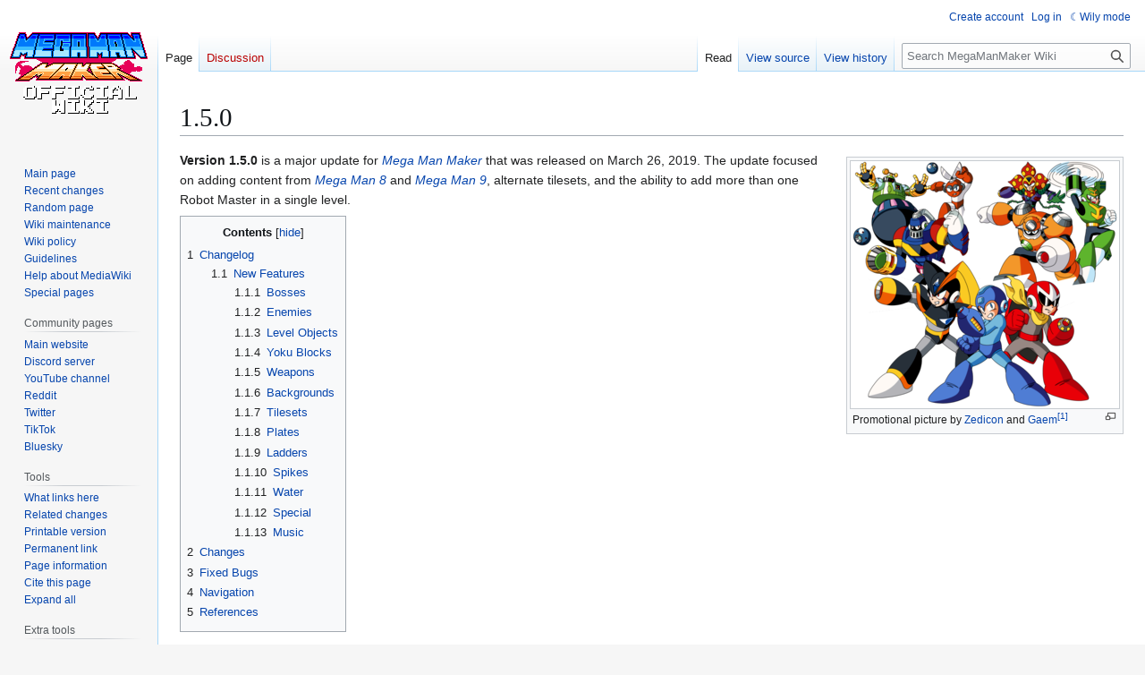

--- FILE ---
content_type: text/html; charset=UTF-8
request_url: https://wiki.megamanmaker.com/index.php/1.5.0
body_size: 17710
content:
<!DOCTYPE html>
<html class="client-nojs skin-theme-clientpref-day" lang="en" dir="ltr">
<head>
<meta charset="UTF-8">
<title>1.5.0 - MegaManMaker Wiki</title>
<script>(function(){var className="client-js skin-theme-clientpref-day";var cookie=document.cookie.match(/(?:^|; )wiki-mysqlmwclientpreferences=([^;]+)/);if(cookie){cookie[1].split('%2C').forEach(function(pref){className=className.replace(new RegExp('(^| )'+pref.replace(/-clientpref-\w+$|[^\w-]+/g,'')+'-clientpref-\\w+( |$)'),'$1'+pref+'$2');});}document.documentElement.className=className;}());RLCONF={"wgBreakFrames":false,"wgSeparatorTransformTable":["",""],"wgDigitTransformTable":["",""],"wgDefaultDateFormat":"dmy","wgMonthNames":["","January","February","March","April","May","June","July","August","September","October","November","December"],"wgRequestId":"87021d6f61aeac6fffb5515a","wgCanonicalNamespace":"","wgCanonicalSpecialPageName":false,"wgNamespaceNumber":0,"wgPageName":"1.5.0","wgTitle":"1.5.0","wgCurRevisionId":16390,"wgRevisionId":16390,"wgArticleId":639,"wgIsArticle":true,"wgIsRedirect":false,"wgAction":"view","wgUserName":null,"wgUserGroups":["*"],"wgCategories":["Version history","Major update version"],"wgPageViewLanguage":"en","wgPageContentLanguage":"en","wgPageContentModel":"wikitext","wgRelevantPageName":"1.5.0","wgRelevantArticleId":639,"wgIsProbablyEditable":false,"wgRelevantPageIsProbablyEditable":false,"wgRestrictionEdit":[],"wgRestrictionMove":[],"simpleBatchUploadMaxFilesPerBatch":{"*":1000},"wgCiteReferencePreviewsActive":true,"wgMediaViewerOnClick":true,"wgMediaViewerEnabledByDefault":true,"wgVisualEditor":{"pageLanguageCode":"en","pageLanguageDir":"ltr","pageVariantFallbacks":"en"},"wgEditSubmitButtonLabelPublish":false};
RLSTATE={"site.styles":"ready","user.styles":"ready","user":"ready","user.options":"loading","ext.cite.styles":"ready","skins.vector.styles.legacy":"ready","jquery.makeCollapsible.styles":"ready","ext.visualEditor.desktopArticleTarget.noscript":"ready","ext.DarkMode.styles":"ready"};RLPAGEMODULES=["ext.cite.ux-enhancements","mediawiki.page.media","site","mediawiki.page.ready","jquery.makeCollapsible","mediawiki.toc","skins.vector.legacy.js","mmv.bootstrap","ext.visualEditor.desktopArticleTarget.init","ext.visualEditor.targetLoader","ext.moderation.notify","ext.moderation.ve","ext.moderation.ajaxhook","ext.moderation.notify.desktop","ext.DarkMode"];</script>
<script>(RLQ=window.RLQ||[]).push(function(){mw.loader.impl(function(){return["user.options@12s5i",function($,jQuery,require,module){mw.user.tokens.set({"patrolToken":"+\\","watchToken":"+\\","csrfToken":"+\\"});
}];});});</script>
<link rel="stylesheet" href="/load.php?lang=en&amp;modules=ext.DarkMode.styles%7Cext.cite.styles%7Cext.visualEditor.desktopArticleTarget.noscript%7Cjquery.makeCollapsible.styles%7Cskins.vector.styles.legacy&amp;only=styles&amp;skin=vector">
<script async="" src="/load.php?lang=en&amp;modules=startup&amp;only=scripts&amp;raw=1&amp;skin=vector"></script>
<meta name="generator" content="MediaWiki 1.44.2">
<meta name="robots" content="max-image-preview:standard">
<meta name="format-detection" content="telephone=no">
<meta property="og:image" content="https://wiki.megamanmaker.com/images/4/4c/MultibossPromo.png">
<meta property="og:image:width" content="1200">
<meta property="og:image:height" content="1104">
<meta property="og:image" content="https://wiki.megamanmaker.com/images/4/4c/MultibossPromo.png">
<meta property="og:image:width" content="800">
<meta property="og:image:height" content="736">
<meta property="og:image" content="https://wiki.megamanmaker.com/images/thumb/4/4c/MultibossPromo.png/640px-MultibossPromo.png">
<meta property="og:image:width" content="640">
<meta property="og:image:height" content="589">
<meta name="viewport" content="width=1120">
<link rel="search" type="application/opensearchdescription+xml" href="/rest.php/v1/search" title="MegaManMaker Wiki (en)">
<link rel="EditURI" type="application/rsd+xml" href="https://wiki.megamanmaker.com/api.php?action=rsd">
<link rel="alternate" type="application/atom+xml" title="MegaManMaker Wiki Atom feed" href="/index.php?title=Special:RecentChanges&amp;feed=atom">
</head>
<body class="skin-vector-legacy mediawiki ltr sitedir-ltr mw-hide-empty-elt ns-0 ns-subject page-1_5_0 rootpage-1_5_0 skin-vector action-view"><div id="mw-page-base" class="noprint"></div>
<div id="mw-head-base" class="noprint"></div>
<div id="content" class="mw-body" role="main">
	<a id="top"></a>
	<div id="siteNotice"><div id="localNotice" data-nosnippet=""><div class="anonnotice" lang="en" dir="ltr"></div></div></div>
	<div class="mw-indicators">
	</div>
	<h1 id="firstHeading" class="firstHeading mw-first-heading"><span class="mw-page-title-main">1.5.0</span></h1>
	<div id="bodyContent" class="vector-body">
		<div id="siteSub" class="noprint">From MegaManMaker Wiki</div>
		<div id="contentSub"><div id="mw-content-subtitle"></div></div>
		<div id="contentSub2"></div>
		
		<div id="jump-to-nav"></div>
		<a class="mw-jump-link" href="#mw-head">Jump to navigation</a>
		<a class="mw-jump-link" href="#searchInput">Jump to search</a>
		<div id="mw-content-text" class="mw-body-content"><div class="mw-content-ltr mw-parser-output" lang="en" dir="ltr"><figure class="mw-default-size mw-halign-right" typeof="mw:File/Thumb"><a href="/index.php/File:MultibossPromo.png" class="mw-file-description"><img src="/images/thumb/4/4c/MultibossPromo.png/300px-MultibossPromo.png" decoding="async" width="300" height="276" class="mw-file-element" srcset="/images/thumb/4/4c/MultibossPromo.png/450px-MultibossPromo.png 1.5x, /images/thumb/4/4c/MultibossPromo.png/600px-MultibossPromo.png 2x" data-file-width="736" data-file-height="677" /></a><figcaption>Promotional picture by <a href="/index.php/Zedicon" title="Zedicon">Zedicon</a> and <a href="/index.php/Gaem" title="Gaem">Gaem</a><sup id="cite_ref-1" class="reference"><a href="#cite_note-1"><span class="cite-bracket">&#91;</span>1<span class="cite-bracket">&#93;</span></a></sup></figcaption></figure>
<p><b>Version 1.5.0</b> is a major update for <i><a href="/index.php/Mega_Man_Maker" title="Mega Man Maker">Mega Man Maker</a></i> that was released on March 26, 2019. The update focused on adding content from <i><a href="/index.php/Mega_Man_8" title="Mega Man 8">Mega Man 8</a></i> and <i><a href="/index.php/Mega_Man_9" title="Mega Man 9">Mega Man 9</a></i>, alternate tilesets, and the ability to add more than one Robot Master in a single level.
</p>
<div id="toc" class="toc" role="navigation" aria-labelledby="mw-toc-heading"><input type="checkbox" role="button" id="toctogglecheckbox" class="toctogglecheckbox" style="display:none" /><div class="toctitle" lang="en" dir="ltr"><h2 id="mw-toc-heading">Contents</h2><span class="toctogglespan"><label class="toctogglelabel" for="toctogglecheckbox"></label></span></div>
<ul>
<li class="toclevel-1 tocsection-1"><a href="#Changelog"><span class="tocnumber">1</span> <span class="toctext">Changelog</span></a>
<ul>
<li class="toclevel-2 tocsection-2"><a href="#New_Features"><span class="tocnumber">1.1</span> <span class="toctext">New Features</span></a>
<ul>
<li class="toclevel-3 tocsection-3"><a href="#Bosses"><span class="tocnumber">1.1.1</span> <span class="toctext">Bosses</span></a></li>
<li class="toclevel-3 tocsection-4"><a href="#Enemies"><span class="tocnumber">1.1.2</span> <span class="toctext">Enemies</span></a></li>
<li class="toclevel-3 tocsection-5"><a href="#Level_Objects"><span class="tocnumber">1.1.3</span> <span class="toctext">Level Objects</span></a></li>
<li class="toclevel-3 tocsection-6"><a href="#Yoku_Blocks"><span class="tocnumber">1.1.4</span> <span class="toctext">Yoku Blocks</span></a></li>
<li class="toclevel-3 tocsection-7"><a href="#Weapons"><span class="tocnumber">1.1.5</span> <span class="toctext">Weapons</span></a></li>
<li class="toclevel-3 tocsection-8"><a href="#Backgrounds"><span class="tocnumber">1.1.6</span> <span class="toctext">Backgrounds</span></a></li>
<li class="toclevel-3 tocsection-9"><a href="#Tilesets"><span class="tocnumber">1.1.7</span> <span class="toctext">Tilesets</span></a></li>
<li class="toclevel-3 tocsection-10"><a href="#Plates"><span class="tocnumber">1.1.8</span> <span class="toctext">Plates</span></a></li>
<li class="toclevel-3 tocsection-11"><a href="#Ladders"><span class="tocnumber">1.1.9</span> <span class="toctext">Ladders</span></a></li>
<li class="toclevel-3 tocsection-12"><a href="#Spikes"><span class="tocnumber">1.1.10</span> <span class="toctext">Spikes</span></a></li>
<li class="toclevel-3 tocsection-13"><a href="#Water"><span class="tocnumber">1.1.11</span> <span class="toctext">Water</span></a></li>
<li class="toclevel-3 tocsection-14"><a href="#Special"><span class="tocnumber">1.1.12</span> <span class="toctext">Special</span></a></li>
<li class="toclevel-3 tocsection-15"><a href="#Music"><span class="tocnumber">1.1.13</span> <span class="toctext">Music</span></a></li>
</ul>
</li>
</ul>
</li>
<li class="toclevel-1 tocsection-16"><a href="#Changes"><span class="tocnumber">2</span> <span class="toctext">Changes</span></a></li>
<li class="toclevel-1 tocsection-17"><a href="#Fixed_Bugs"><span class="tocnumber">3</span> <span class="toctext">Fixed Bugs</span></a></li>
<li class="toclevel-1 tocsection-18"><a href="#Navigation"><span class="tocnumber">4</span> <span class="toctext">Navigation</span></a></li>
<li class="toclevel-1 tocsection-19"><a href="#References"><span class="tocnumber">5</span> <span class="toctext">References</span></a></li>
</ul>
</div>

<div class="mw-heading mw-heading2"><h2 id="Changelog">Changelog</h2></div>
<div class="mw-heading mw-heading3"><h3 id="New_Features">New Features</h3></div>
<div class="mw-heading mw-heading4"><h4 id="Bosses">Bosses</h4></div>
<ul><li><a href="/index.php/Grenade_Man" title="Grenade Man">Grenade Man</a></li>
<li><a href="/index.php/Astro_Man" title="Astro Man">Astro Man</a></li>
<li><a href="/index.php/Concrete_Man" title="Concrete Man">Concrete Man</a></li>
<li><a href="/index.php/Tornado_Man" title="Tornado Man">Tornado Man</a></li></ul>
<div class="mw-heading mw-heading4"><h4 id="Enemies">Enemies</h4></div>
<ul><li><a href="/index.php/Shell%27n" title="Shell&#39;n">Shell'n</a></li>
<li><a href="/index.php/Bunby_Tank_DX" title="Bunby Tank DX">Bunby Tank DX</a></li>
<li><a href="/index.php/Sniper_Joe" title="Sniper Joe">Joe Classic</a></li>
<li><a href="/index.php/Surumaker" title="Surumaker">Surumaker</a></li>
<li><a href="/index.php?title=Hannya_Attacker&amp;action=edit&amp;redlink=1" class="new" title="Hannya Attacker (page does not exist)">Hannya Attacker</a></li>
<li><a href="/index.php/Crunchran" title="Crunchran">Crunchran</a></li>
<li><a href="/index.php/Fire_Met" class="mw-redirect" title="Fire Met">Fire Met</a></li>
<li>Fire Met <a href="/index.php?title=Spawner&amp;action=edit&amp;redlink=1" class="new" title="Spawner (page does not exist)">Spawner</a></li>
<li><a href="/index.php/Wall_Teck" class="mw-redirect" title="Wall Teck">Wall Teck</a></li>
<li><a href="/index.php?title=Rabbiton&amp;action=edit&amp;redlink=1" class="new" title="Rabbiton (page does not exist)">Rabbiton</a></li>
<li><a href="/index.php/Penpen_EV" title="Penpen EV">Penpen EV</a></li>
<li><a href="/index.php/Telly" title="Telly">Big Telly</a></li>
<li><a href="/index.php/Bombomboy" title="Bombomboy">Bombomboy</a></li>
<li><a href="/index.php/Flower_Presenter" title="Flower Presenter">Flower Presenter</a></li>
<li><a href="/index.php/Fire_Totem" title="Fire Totem">Fire Totem</a></li>
<li><a href="/index.php/Okosutobon" title="Okosutobon">Okosutobon</a></li>
<li><a href="/index.php/Diarn" title="Diarn">Diarn</a></li>
<li><a href="/index.php/Hoohoo" title="Hoohoo">Hoohoo</a></li>
<li>Hoohoo <a href="/index.php?title=Spawner&amp;action=edit&amp;redlink=1" class="new" title="Spawner (page does not exist)">Spawner</a></li>
<li><a href="/index.php/Kakinbatank" title="Kakinbatank">Kakinbatank</a></li>
<li><a href="/index.php/Adamski" title="Adamski">Adamski</a></li>
<li><a href="/index.php/Nombrellan" title="Nombrellan">Nombrellan</a></li>
<li>Nombrellan <a href="/index.php?title=Spawner&amp;action=edit&amp;redlink=1" class="new" title="Spawner (page does not exist)">Spawner</a></li>
<li><a href="/index.php/Sakrets" title="Sakrets">Sakrets</a></li></ul>
<div class="mw-heading mw-heading4"><h4 id="Level_Objects">Level Objects</h4></div>
<ul><li>Reflecting <a href="/index.php/Yoku_Block" title="Yoku Block">Yoku Block</a></li>
<li><a href="/index.php/Thunder_Claw_Pole" title="Thunder Claw Pole">Thunder Claw Pole</a></li>
<li><a href="/index.php?title=TNT&amp;action=edit&amp;redlink=1" class="new" title="TNT (page does not exist)">TNT</a></li>
<li><a href="/index.php/Astro_Gate" title="Astro Gate">Astro Gate</a></li>
<li><a href="/index.php/Astro_Gate" title="Astro Gate">Astro Button</a></li>
<li><a href="/index.php/Astro_Gate" title="Astro Gate">Astro Reset Button</a></li>
<li><a href="/index.php/Magma_Beam_Generator" title="Magma Beam Generator">Magma Beam Generator</a></li>
<li><a href="/index.php?title=Rain&amp;action=edit&amp;redlink=1" class="new" title="Rain (page does not exist)">Rain</a></li>
<li><a href="/index.php/Bokazurah" title="Bokazurah">Bokazurah</a></li>
<li><a href="/index.php/Bokazurah" title="Bokazurah">Bokazurah</a> Block</li>
<li><a href="/index.php/Illusian" title="Illusian">Illusian</a></li>
<li><a href="/index.php/Illusian" title="Illusian">Illusian</a> Block</li></ul>
<div class="mw-heading mw-heading4"><h4 id="Yoku_Blocks">Yoku Blocks</h4></div>
<ul><li>Elec Man Yoku Block</li>
<li><a href="/index.php/Ice_Man" title="Ice Man">Ice Man</a> Yoku Block</li>
<li>Heat Man Yoku Block</li>
<li><a href="/index.php/Magnet_Man" title="Magnet Man">Magnet Man</a> Yoku Block</li>
<li>MM4 Wily 1 Yoku Block</li>
<li>Dark Man 1 Yoku Block</li>
<li>MM6 Wily 2 Yoku Block</li>
<li>Plug Man Yoku Block</li>
<li>Endless Mode Yoku Block</li></ul>
<div class="mw-heading mw-heading4"><h4 id="Weapons">Weapons</h4></div>
<ul><li><a href="/index.php/Mega_Ball" title="Mega Ball">Mega Ball</a></li>
<li><a href="/index.php/Tornado_Hold" title="Tornado Hold">Tornado Hold</a></li>
<li><a href="/index.php/Flash_Bomb" title="Flash Bomb">Flash Bomb</a></li>
<li><a href="/index.php/Thunder_Claw" title="Thunder Claw">Thunder Claw</a></li>
<li><a href="/index.php/Flame_Sword" title="Flame Sword">Flame Sword</a></li>
<li><a href="/index.php/Concrete_Shot" title="Concrete Shot">Concrete Shot</a></li>
<li><a href="/index.php/Jewel_Satellite" title="Jewel Satellite">Jewel Satellite</a></li>
<li><a href="/index.php/Hornet_Chaser" title="Hornet Chaser">Hornet Chaser</a></li>
<li><a href="/index.php/Laser_Trident" title="Laser Trident">Laser Trident</a></li>
<li><a href="/index.php/Magma_Bazooka" title="Magma Bazooka">Magma Bazooka</a></li>
<li><a href="/index.php/Black_Hole_Bomb" title="Black Hole Bomb">Black Hole Bomb</a></li>
<li><a href="/index.php/Tornado_Blow" title="Tornado Blow">Tornado Blow</a></li></ul>
<div class="mw-heading mw-heading4"><h4 id="Backgrounds">Backgrounds</h4></div>
<p><small><i>An † indicates another background previously had this name, but was renamed following the update.</i></small>
</p>
<ul><li>Cut BG</li>
<li>Fire BG 2</li>
<li>Elec BG 2</li>
<li>Elec BG 3</li>
<li>MM1 Wily 3 BG (Alt)</li>
<li>Bubble BG 2</li>
<li>Wood BG 2</li>
<li>Flash BG 2</li>
<li>Metal BG 2</li>
<li>MM2 Wily 1 BG 3</li>
<li>MM2 Wily 3 BG 2</li>
<li>MM2 Wily 5 BG</li>
<li>MM2 Wily 5 BG (Alt)</li>
<li>Needle BG 3</li>
<li>Needle BG 3 (Alt)</li>
<li>Needle BG 4</li>
<li>Top BG 2</li>
<li>Shadow BG 2</li>
<li>Gemini BG 2</li>
<li>Gemini BG 2 (Alt)</li>
<li>MM3 Wily 1 BG (Alt)</li>
<li>MM3 Wily 1 BG 2</li>
<li>Dive BG</li>
<li>Ring BG</li>
<li>Skull BG 2</li>
<li>Skull BG 3</li>
<li>Bright BG 2</li>
<li>Dust BG 2</li>
<li>Drill BG 2</li>
<li>Cossack 1 BG 2</li>
<li>Cossack 1 BG 3</li>
<li>Cossack 1 BG 4</li>
<li>Cossack 4 BG 2</li>
<li>Cossack 4 BG 2 (Alt)</li>
<li>MM4 Wily 1 BG 2</li>
<li>MM4 Wily 3 BG 2</li>
<li>MM4 Wily 3 BG 2 (Alt)</li>
<li>MM4 Wily 4 BG</li>
<li>Stone BG 2</li>
<li>Stone BG 3</li>
<li>Stone BG 4</li>
<li>Stone BG 5</li>
<li>Stone BG 6</li>
<li>Gravity BG 2</li>
<li>Crystal BG 2</li>
<li>Napalm BG 2</li>
<li>Napalm BG 3</li>
<li>Star BG 2</li>
<li>Wave BG 2</li>
<li>Charge BG 3</li>
<li>Charge BG 4</li>
<li>Charge BG 5</li>
<li>Charge BG 6</li>
<li>Charge BG 7</li>
<li>Charge BG 8</li>
<li>Dark Man 1 BG 2</li>
<li>Dark Man 1 BG 3</li>
<li>Dark Man 1 BG 4</li>
<li>Dark Man 2 BG 2</li>
<li>Dark Man 2 BG 3</li>
<li>Dark Man 2 BG 4</li>
<li>Dark Man 3 BG 2</li>
<li>MM5 Wily 2 BG†</li>
<li>MM5 Wily 2 BG 2</li>
<li>MM5 Wily 2 BG 3</li>
<li>Wind BG 3</li>
<li>Flame BG 3</li>
<li>Flame BG 4</li>
<li>Flame BG 5</li>
<li>Tomahawk BG (Alt)</li>
<li>Tomahawk BG 2 (Alt)</li>
<li>Tomahawk BG 3</li>
<li>Tomahawk BG 3 (Alt)</li>
<li>Tomahawk BG 4</li>
<li>Tomahawk BG 4 (Alt)</li>
<li>Tomahawk BG 5</li>
<li>Tomahawk BG 5 (Alt)</li>
<li>Centaur BG 3</li>
<li>Centaur BG 3 (Alt)</li>
<li>Centaur BG 3 (Alt 2)</li>
<li>Centaur BG 4</li>
<li>Centaur BG 4 (Alt)</li>
<li>Knight BG (Alt)</li>
<li>Knight BG 2 (Alt)</li>
<li>Knight BG 3</li>
<li>Knight BG 3 (Alt)</li>
<li>Knight BG 4</li>
<li>Knight BG 4 (Alt)</li>
<li>Knight BG 5</li>
<li>Knight BG 6</li>
<li>Knight BG 6 (Alt)</li>
<li>Knight BG 7</li>
<li>Knight BG 7 (Alt)</li>
<li>Yamato BG (Alt)</li>
<li>Yamato BG 2 (Alt)</li>
<li>Yamato BG 3 (Alt)</li>
<li>Yamato BG 4</li>
<li>Yamato BG 4 (Alt)</li>
<li>Yamato BG 5</li>
<li>Yamato BG 5 (Alt)</li>
<li>Yamato BG 6</li>
<li>Yamato BG 6 (Alt)</li>
<li>Plant BG 3</li>
<li>Plant BG 4</li>
<li>Mr. X 1 BG 2</li>
<li>Mr. X 1 BG 3</li>
<li>Mr. X 1 BG 4</li>
<li>Mr. X 3 BG 2</li>
<li>MM6 Wily 1 BG 3</li>
<li>MM6 Wily 2 BG 2</li>
<li>MM6 Wily 2 BG 3</li>
<li>MM6 Wily 3 BG</li>
<li>MM6 Wily 3 BG 2</li>
<li>MM6 Wily 3 BG 3</li>
<li>MM6 Wily 3 BG 4</li>
<li>MM6 Wily 3 BG 5</li>
<li>MM6 Wily 3 BG 6</li>
<li>MM6 Wily 4 BG 2</li>
<li>Tengu BG</li>
<li>Grenade BG</li>
<li>Frost BG</li>
<li>Frost BG (Alt)</li>
<li>Clown BG</li>
<li>Astro BG</li>
<li>Astro BG (Alt)</li>
<li>Sword BG</li>
<li>Aqua BG</li>
<li>Aqua BG 2</li>
<li>Search BG</li>
<li>Search BG 2</li>
<li>Search BG 3</li>
<li>MM8 Wily 1 BG</li>
<li>MM8 Wily 2 BG</li>
<li>Concrete BG</li>
<li>Concrete BG 2</li>
<li>Concrete BG 3</li>
<li>Concrete BG 3 (Alt)</li>
<li>Jewel BG</li>
<li>Jewel BG 2</li>
<li>Hornet BG</li>
<li>Hornet BG (Alt)</li>
<li>Hornet BG 2</li>
<li>Hornet BG 3</li>
<li>Plug BG</li>
<li>Plug BG 2</li>
<li>Plug BG 3</li>
<li>Plug BG 4</li>
<li>Splash BG</li>
<li>Splash BG 2</li>
<li>Splash BG 2 (Alt)</li>
<li>Splash BG 2 (Alt 2)</li>
<li>Magma BG</li>
<li>Magma BG 2</li>
<li>Magma BG 3</li>
<li>Magma BG 4</li>
<li>Galaxy BG</li>
<li>Galaxy BG 2</li>
<li>Tornado BG</li>
<li>Tornado BG 2</li>
<li>Fake BG</li>
<li>Fake BG 2</li>
<li>MM9 Wily 1 BG</li>
<li>MM9 Wily 1 BG (Alt)</li>
<li>MM9 Wily 1 BG 2</li>
<li>MM9 Wily 1 BG 3</li>
<li>MM9 Wily 1 BG 4</li>
<li>MM9 Wily 2 BG</li>
<li>MM9 Wily 2 BG (Alt)</li>
<li>MM9 Wily 2 BG 2</li>
<li>MM9 Wily 3 BG</li>
<li>MM9 Wily 3 BG (Alt)</li>
<li>MM9 Wily 3 BG (Alt 2)</li>
<li>MM9 Wily 4 BG</li>
<li>MM9 Wily 4 BG 2</li>
<li>MM9 Wily 4 BG 2 (Alt)</li>
<li>MM9 Endless BG</li>
<li>MM9 Endless BG 2</li>
<li>MM9 Endless BG 2 (Alt)</li>
<li>MM9 Endless BG 3</li>
<li>MM9 Endless BG 3 (Alt)</li>
<li>MM9 Endless BG 3 (Alt 2)</li>
<li>MM9 Endless BG 3 (Alt 3)</li>
<li>MM9 Endless BG 4</li>
<li>MM9 Endless BG 5</li>
<li>MM9 Endless BG 5 (Alt)</li>
<li>MM9 Endless BG 5 (Alt 2)</li>
<li>MM9 Endless BG 5 (Alt 3)</li></ul>
<div class="mw-heading mw-heading4"><h4 id="Tilesets">Tilesets</h4></div>
<p><small><i>An † indicates another tileset previously had this name, but was renamed following the update.</i></small>
</p>
<ul><li>MM1 Wily 1 Tile†</li>
<li>Bubble Tile 2</li>
<li>Quick Tile (Alt)</li>
<li>Flash Tile 1</li>
<li>Flash Tile 2</li>
<li>Flash Tile 1 (Animated)</li>
<li>Flash Tile 2 (Animated)</li>
<li>Flash Tile 3 (Animated)</li>
<li>MM2 Wily 1 Tile†</li>
<li>MM2 Wily 1 Tile 2 (Alt)</li>
<li>MM2 Wily 3 Tile (Alt)</li>
<li>MM2 Wily 5 Tile</li>
<li>Snake Tile 2†</li>
<li>Needle Tile 2</li>
<li>Top Tile 2</li>
<li>Shadow Tile</li>
<li>Gemini Tile 2</li>
<li>Gemini Tile 3</li>
<li>Gemini Tile 4</li>
<li>Gemini Tile 2 (Animated)</li>
<li>Gemini Tile 3 (Animated)</li>
<li>Gemini Tile 4 (Animated)</li>
<li>MM3 Wily 1 Tile†</li>
<li>MM3 Wily 1 Tile 2</li>
<li>MM3 Wily 1 Tile 3 (Alt)</li>
<li>MM3 Wily 4 Tile†</li>
<li>Dive Tile (Alt)</li>
<li>Dust Tile 2</li>
<li>Drill Tile 2</li>
<li>Toad Tile†</li>
<li>Pharaoh Tile 2</li>
<li>Cossack 1 Tile†</li>
<li>Cossack 2 Tile</li>
<li>Cossack 4 Tile</li>
<li>MM4 Wily 3 Tile</li>
<li>MM4 Wily 4 Tile</li>
<li>Stone Tile†</li>
<li>Crystal Tile</li>
<li>Napalm Tile 2</li>
<li>Star Tile 2</li>
<li>Star Tile 2 (Alt)</li>
<li>Wave Tile</li>
<li>Charge Tile 2</li>
<li>Dark Man 2 Tile 2</li>
<li>Dark Man 3 Tile 2</li>
<li>MM5 Wily 2 Tile</li>
<li>MM5 Wily 2 Tile (Alt)</li>
<li>MM5 Wily 3 Tile</li>
<li>MM5 Wily 4 Tile</li>
<li>Blizzard Tile 2</li>
<li>Wind Tile 2</li>
<li>Flame Tile</li>
<li>Flame Tile 2</li>
<li>Flame Tile 3</li>
<li>Tomahawk Tile (Alt)</li>
<li>Tomahawk Tile 2</li>
<li>Tomahawk Tile 2 (Alt)</li>
<li>Tomahawk Tile 3</li>
<li>Tomahawk Tile 3 (Alt)</li>
<li>Centaur Tile (Alt)</li>
<li>Centaur Tile 2</li>
<li>Centaur Tile 2 (Alt)</li>
<li>Knight Tile (Alt)</li>
<li>Knight Tile 2</li>
<li>Knight Tile 2 (Alt)</li>
<li>Yamato Tile (Alt)</li>
<li>Yamato Tile 2</li>
<li>Yamato Tile 2 (Alt)</li>
<li>Yamato Tile 3</li>
<li>Yamato Tile 3 (Alt)</li>
<li>Yamato Tile 4</li>
<li>Yamato Tile 4 (Alt)</li>
<li>Yamato Tile 5</li>
<li>Yamato Tile 5 (Alt)</li>
<li>Plant Tile</li>
<li>Mr. X 1 Tile</li>
<li>Mr. X 1 Tile 2</li>
<li>Mr. X 2 Tile 2</li>
<li>Mr. X 3 Tile</li>
<li>Mr. X 4 Tile</li>
<li>MM6 Wily 1 Tile (Alt)</li>
<li>MM6 Wily 4 Tile</li>
<li>Spring Tile 2</li>
<li>Tengu Tile</li>
<li>Frost Tile</li>
<li>Frost Tile (Alt)</li>
<li>Grenade Tile</li>
<li>Clown Tile</li>
<li>Astro Tile</li>
<li>Astro Tile 2</li>
<li>Astro Tile 2 (Alt)</li>
<li>Sword Tile</li>
<li>Aqua Tile</li>
<li>Search Tile</li>
<li>MM8 Wily 1 Tile</li>
<li>MM8 Wily 2 Tile</li>
<li>MM8 Wily 2 Tile (Alt)</li>
<li>Concrete Tile</li>
<li>Concrete Tile 2</li>
<li>Jewel Tile</li>
<li>Hornet Tile</li>
<li>Plug Tile</li>
<li>Magma Tile</li>
<li>Magma Tile 2</li>
<li>Splash Tile</li>
<li>Galaxy Tile</li>
<li>Tornado Tile</li>
<li>Tornado Tile 2</li>
<li>MM9 Wily 1 Tile</li>
<li>MM9 Wily 1 Tile 2</li>
<li>MM9 Wily 1 Tile 2 (Alt)</li>
<li>MM9 Wily 2 Tile</li>
<li>MM9 Wily 2 Tile (Alt)</li>
<li>MM9 Wily 3 Tile</li>
<li>MM9 Wily 4 Tile</li>
<li>MM9 Wily 4 Tile (Alt)</li>
<li>Fake Tile</li>
<li>MM9 Endless Tile 1</li>
<li>MM9 Endless Tile 2</li>
<li>MM9 Endless Tile 2 (Alt)</li>
<li>MM9 Endless Tile 2 (Alt 2)</li>
<li>MM9 Endless Tile 3</li>
<li>MM9 Endless Tile 3 (Alt)</li>
<li>MM9 Endless Tile 4</li>
<li>MM9 Endless Tile 4 (Alt)</li>
<li>MM9 Endless Tile 5</li>
<li>MM9 Endless Tile 6</li>
<li>MM9 Endless Tile 7</li>
<li>MM9 Endless Tile 8</li>
<li>MM9 Endless Tile 8 (Alt)</li>
<li>MM9 Endless Tile 9</li>
<li>MM9 Endless Tile 9 (Alt)</li>
<li>MM9 Endless Tile 10</li></ul>
<div class="mw-heading mw-heading4"><h4 id="Plates">Plates</h4></div>
<ul><li><a href="/index.php/Dr._Light" title="Dr. Light">Dr. Light</a> Plate</li>
<li>Dr. Right Plate</li></ul>
<div class="mw-heading mw-heading4"><h4 id="Ladders">Ladders</h4></div>
<p><small><i>An † indicates another ladder previously had this name, but was renamed following the update.</i></small>
</p>
<ul><li><a href="/index.php?title=Heat_Ladder&amp;action=edit&amp;redlink=1" class="new" title="Heat Ladder (page does not exist)">Heat Ladder</a></li>
<li>Snake Ladder</li>
<li>Needle Ladder 2</li>
<li>Shadow Ladder</li>
<li>Wily Ladder 6†</li>
<li>Wily Ladder 7†</li>
<li>Ring Ladder</li>
<li>Dive Ladder</li>
<li>Dive Ladder (Alt)</li>
<li>Drill Ladder</li>
<li>Cossack Ladder 2†</li>
<li>Cossack Ladder 3</li>
<li>Wily Ladder 10</li>
<li>Gravity Ladder</li>
<li>Wily Ladder 11</li>
<li>Wily Ladder 12</li>
<li>Wind Ladder 2</li>
<li>Tomahawk Ladder (Alt)</li>
<li>Centaur Ladder (Alt)</li>
<li>Centaur Ladder (Alt 2)</li>
<li>Knight Ladder (Alt)</li>
<li>Yamato Ladder</li>
<li>Mr. X Ladder 2†</li>
<li>Wily Ladder 14</li>
<li>Spring Ladder</li>
<li>Freeze Ladder</li>
<li>Slash Ladder</li>
<li>Junk Ladder</li>
<li>Junk Ladder 2</li>
<li>Shade Ladder</li>
<li>Burst Ladder</li>
<li>Turbo Ladder</li>
<li>Cloud Ladder</li>
<li>Cloud Ladder 2</li>
<li>Wily Ladder 15</li>
<li>Wily Ladder 16</li>
<li>Wily Ladder 17</li>
<li>Astro Ladder</li>
<li>Frost Ladder</li>
<li>Sword Ladder</li>
<li>Sword Ladder (Alt)</li>
<li>Grenade Ladder</li>
<li>Aqua Ladder</li>
<li>Search Ladder</li>
<li>Search Ladder 2</li>
<li>Clown Ladder</li>
<li>Duo Ladder</li>
<li>Wily Ladder 18</li>
<li>Wily Ladder 19</li>
<li>Concrete Ladder</li>
<li>Hornet Ladder</li>
<li>Plug Ladder</li>
<li>Splash Ladder</li>
<li>Galaxy Ladder</li>
<li>Tornado Ladder</li>
<li>Wily Ladder 20</li>
<li>Wily Ladder 21</li>
<li>Wily Ladder 22</li>
<li>Wily Ladder 23</li>
<li>Wily Ladder 24</li>
<li>Fake Ladder</li>
<li>MM9 Endless Ladder</li>
<li>MM9 Endless Ladder 2</li>
<li>MM9 Endless Ladder 3</li></ul>
<div class="mw-heading mw-heading4"><h4 id="Spikes">Spikes</h4></div>
<p><small><i>An † indicates another ladder previously had this name, but was renamed following the update.</i></small>
</p>
<ul><li>Wily Spike 3†</li>
<li>Wily Spike 4†</li>
<li>Wily Spike 5†</li>
<li>Spark Spike (Alt)</li>
<li>Needle Spike</li>
<li>Top Spike†</li>
<li>Shadow Spike</li>
<li>Shadow Spike 2</li>
<li>Gemini Spike</li>
<li>Gemini Spike 3</li>
<li>Gemini Spike 3 (Alt)</li>
<li>Gemini Spike 3 (Alt 2)</li>
<li>Wily Spike 6†</li>
<li>Wily Spike 7†</li>
<li>Dive Spike</li>
<li>Dive Spike (Alt)</li>
<li>Dust Spike</li>
<li>Stone Spike</li>
<li>Napalm Spike†</li>
<li>Dark Spike 3†</li>
<li>Wily Spike 13</li>
<li>Wily Spike 14</li>
<li>Wily Spike 17</li>
<li>Wily Spike 18</li>
<li>Blizzard Spike 2</li>
<li>Wind Spike†</li>
<li>Flame Spike</li>
<li>Tomahawk Spike (Alt)</li>
<li>Centaur Spike 2</li>
<li>Centaur Spike 2 (Alt)</li>
<li>Knight Spike (Alt)</li>
<li>Knight Spike 2</li>
<li>Knight Spike 2 (Alt)</li>
<li>Yamato Spike (Alt)</li>
<li>Yamato Spike 2</li>
<li>Yamato Spike 2 (Alt)</li>
<li>Wily Spike 20</li>
<li>Wily Spike 21</li>
<li>Spring Spike</li>
<li>Slash Spike</li>
<li>Burst Spike</li>
<li>Burst Spike (Alt)</li>
<li>Burst Spike 2</li>
<li>Burst Spike 2 (Alt)</li>
<li>Turbo Spike</li>
<li>Wily Spike 23</li>
<li>Wily Spike 24</li>
<li>Wily Spike 26</li>
<li>Wily Spike 27</li>
<li>Frost Spike</li>
<li>Sword Spike</li>
<li>Search Spike</li>
<li>Clown Spike</li>
<li>Aqua Spike</li>
<li>Aqua Spike 2</li>
<li>Grenade Spike</li>
<li>Duo Spike</li>
<li>Wily Spike 28</li>
<li>Concrete Spike</li>
<li>Jewel Spike</li>
<li>Hornet Spike</li>
<li>Plug Spike</li>
<li>Plug Spike 2</li>
<li>Splash Spike</li>
<li>Splash Spike (Alt)</li>
<li>Splash Spike (Alt 2)</li>
<li>Splash Spike 2</li>
<li>Galaxy Spike</li>
<li>Tornado Spike</li>
<li>Wily Spike 29</li>
<li>Wily Spike 30</li>
<li>Wily Spike 31</li>
<li>Wily Spike 32</li>
<li>Wily Spike 33</li>
<li>Fake Spike</li>
<li>MM9 Endless Spike</li>
<li>MM9 Endless Spike 2</li>
<li>MM9 Endless Spike 3</li></ul>
<div class="mw-heading mw-heading4"><h4 id="Water">Water</h4></div>
<ul><li>Ice Water</li>
<li>Bubble Water</li>
<li>Wily Water 1 (MM2 Wily 3)</li>
<li>Gemini Water</li>
<li>Wily Water 2 (MM3 Wily 1)</li>
<li>Dive Water</li>
<li>Toad Water</li>
<li>Wily Water 3 (MM4 Wily 1)</li>
<li>Wave Water</li>
<li>Wily Water 4 (MM5 Wily 2)</li>
<li>Blizzard Water</li>
<li>Centaur Water</li>
<li>Yamato Water (Alt)</li>
<li>Plant Water</li>
<li>Wily Water 5 (MM6 Wily 3)</li>
<li>Splash Water</li>
<li>Wily Water 6 (MM9 Wily 2)</li>
<li>Endless Water</li></ul>
<div class="mw-heading mw-heading4"><h4 id="Special">Special</h4></div>
<ul><li>Drop Shadow</li>
<li>Pit Shadow</li></ul>
<div class="mw-heading mw-heading4"><h4 id="Music">Music</h4></div>
<ul><li>MM8 Intro Stage</li>
<li>MM8 Intro Stage (Water)</li>
<li>Tengu Man (SS)</li>
<li>Tengu Man (PSX)</li>
<li>Frost Man</li>
<li>Grenade Man</li>
<li>Clown Man</li>
<li>Astro Man</li>
<li>Sword Man</li>
<li>Aqua Man</li>
<li>Search Man</li>
<li>MM8 Wily Stage 1</li>
<li>MM8 Wily Stage 2</li>
<li>MM8 Wily Stage 3</li>
<li>MM8 Wily Stage 4</li>
<li>MM8 Robot Master</li>
<li>MM8 Robot Master Intro</li>
<li>MM8 Midboss</li>
<li>MM8 Wily Boss (Machine)</li>
<li>MM8 Wily Boss (Capsule)</li>
<li>Concrete Man</li>
<li>Jewel Man</li>
<li>Hornet Man</li>
<li>Plug Man</li>
<li>Splash Woman</li>
<li>Magma Man</li>
<li>Galaxy Man</li>
<li>Tornado Man</li>
<li>MM9 Wily Stage 1</li>
<li>MM9 Wily Stage 2</li>
<li>MM9 Wily Stage 3</li>
<li>MM9 Wily Stage 4</li>
<li>Fake Man</li>
<li>MM9 Endless Attack</li>
<li>MM9 Robot Master</li>
<li>MM9 Wily Boss</li></ul>
<div class="mw-heading mw-heading2"><h2 id="Changes">Changes</h2></div>
<ul><li>The previously <a href="/index.php/Unused_content" title="Unused content">unused enemies</a>, <a href="/index.php/Caricarry" title="Caricarry">Caricarry</a> and <a href="/index.php/Petit_Devil" title="Petit Devil">Petit Devil</a>, originally added in Version <a href="/index.php/1.0.0" title="1.0.0">1.0.0</a>, have been officially implemented.</li>
<li>You can now place multiple <a href="/index.php/Bosses" title="Bosses">bosses</a> in your level!</li>
<li>Bosses can now perform different actions when defeated. These options are:
<ul><li>End the stage, like in version <a href="/index.php/1.4.0" title="1.4.0">1.4.0</a> and prior.</li>
<li>Drop an item: large <a href="/index.php/Health" class="mw-redirect" title="Health">health</a>, large <a href="/index.php/Weapon_energy" class="mw-redirect" title="Weapon energy">weapon energy</a>, <a href="/index.php/Life" title="Life">1-up</a>, <a href="/index.php/Yashichi" title="Yashichi">Yashichi</a>, <a href="/index.php/Tank#E-Tank" title="Tank">E-Tank</a>, <a href="/index.php/Tank#M-Tank" title="Tank">M-Tank</a> or <a href="/index.php?title=Key&amp;action=edit&amp;redlink=1" class="new" title="Key (page does not exist)">key</a>.</li>
<li><a href="/index.php/Weapon_Capsule" class="mw-redirect" title="Weapon Capsule">Add</a> or <a href="/index.php/Weapon_Remover" class="mw-redirect" title="Weapon Remover">remove</a> a weapon to/from the player's arsenal.</li>
<li><a href="/index.php/Character_Capsule" class="mw-redirect" title="Character Capsule">Change the playable character</a>.</li></ul></li>
<li>Added a <a href="/index.php?title=Boss_Suppressor&amp;action=edit&amp;redlink=1" class="new" title="Boss Suppressor (page does not exist)">Boss Suppressor</a> object. Placing this in a section requires all bosses in this section to be defeated in order to clear the stage.</li>
<li><a href="/index.php/Water" title="Water">Water</a> has been moved and given its own tab in the Tiles category, and many new water tiles from <i><a href="/index.php/Mega_Man_1" title="Mega Man 1">Mega Man 1</a></i> to <i><a href="/index.php/Mega_Man_9" title="Mega Man 9">9</a></i> have been added.</li>
<li><a href="/index.php?title=Rotating_Platform&amp;action=edit&amp;redlink=1" class="new" title="Rotating Platform (page does not exist)">Rotating Platform</a> has been given two additional color skins, green and yellow.</li>
<li>Regular <a href="/index.php/Yoku_Block" title="Yoku Block">Yoku Blocks</a> now have multiple sprite options. The new sprite options automatically place shadows under them as well.</li>
<li>Added new <a href="/index.php/Cracked_Block" title="Cracked Block">Cracked Block</a> variations.</li>
<li><a href="/index.php/Teleporter" title="Teleporter">Teleporters</a> now have 9 different colors to choose from.</li>
<li>Added previously missing colour variants for: <a href="/index.php/Blocky" title="Blocky">Blocky</a>, <a href="/index.php?title=Wanaan_Base&amp;action=edit&amp;redlink=1" class="new" title="Wanaan Base (page does not exist)">Wanaan Base</a>, MM4 <a href="/index.php/Shield_Attacker" title="Shield Attacker">Shield Attacker</a>, <a href="/index.php/Dust_Block" class="mw-redirect" title="Dust Block">Dust Block</a>, <a href="/index.php/Giree" title="Giree">Giree</a>, Giree <a href="/index.php?title=Spawner&amp;action=edit&amp;redlink=1" class="new" title="Spawner (page does not exist)">Spawner</a>, <a href="/index.php/Tondeall" title="Tondeall">Tondeall</a>, <a href="/index.php?title=B_Bitter&amp;action=edit&amp;redlink=1" class="new" title="B Bitter (page does not exist)">B Bitter</a>, <a href="/index.php/Pukapelly" title="Pukapelly">Pukapelly</a>, <a href="/index.php/Subeil" title="Subeil">Subeil</a>, <a href="/index.php/Lyric" title="Lyric">Lyric</a>, Rotating Platform, <a href="/index.php?title=Teckyun&amp;action=edit&amp;redlink=1" class="new" title="Teckyun (page does not exist)">Teckyun</a>, MM6 <a href="/index.php/Shield_Attacker" title="Shield Attacker">Shield Attacker</a>, <a href="/index.php/Cyber_Gabyoall" class="mw-redirect" title="Cyber Gabyoall">Cyber Gabyoall</a> and <a href="/index.php/Fan" title="Fan">Fan</a>.</li>
<li>Added many new music tracks from <i><a href="/index.php/Mega_Man_8" title="Mega Man 8">Mega Man 8</a></i> and <i>9</i>.</li>
<li>Added profile icons for the robot masters of <i>Mega Man 8</i> and <i>9</i>, alongside helmetless <a href="/index.php/Mega_Man" title="Mega Man">Mega Man</a>, Auto and Duo.</li>
<li>Added an option to turn on a <a href="/index.php?title=Level_timer&amp;action=edit&amp;redlink=1" class="new" title="Level timer (page does not exist)">level timer</a> which will allow you to know how long a level has been going on for.</li>
<li>Added a <a href="/index.php?title=Favorites_Selection_Wheel&amp;action=edit&amp;redlink=1" class="new" title="Favorites Selection Wheel (page does not exist)">Favorites Selection Wheel</a>. Hold the Tab key in the editor to spawn a wheel, then move your mouse to quickly select an asset from your favorites.</li>
<li>You can now use the right mouse button to go back in angle selection and Cracked Block item selection.</li>
<li>Added a new disclaimer screen to warn people about flashing images.</li>
<li><a href="/index.php/Wily_Challenge" title="Wily Challenge">Wily Challenge</a>:
<ul><li><a href="/index.php/Life" title="Life">1-ups</a> now refill your health on top of giving you an extra life. This should no longer make certain levels unbeatable in this mode.</li>
<li>You can now skip levels without losing a life, unless you are airborne or low on health.</li></ul></li>
<li><a href="/index.php?title=Pookers&amp;action=edit&amp;redlink=1" class="new" title="Pookers (page does not exist)">Pookers</a> can now be knocked over by a fully charged <a href="/index.php/Power_Adaptor" title="Power Adaptor">Power Adaptor</a> shot.</li>
<li><a href="/index.php/Sniper_Joe" title="Sniper Joe">Sniper Joe</a> is now only protected on their shield, meaning you can shoot through their shield when close, or hit them in their head or feet.</li>
<li>Moved the Teleporter to the Mega Man 9 section, as that was its game of origin.</li>
<li>Made some modifications to the key sprite.</li>
<li><a href="/index.php/Danger_Wrap" title="Danger Wrap">Danger Wrap</a> now deals twice as much damage if an enemy is trapped inside of it.</li>
<li><a href="/index.php/Water_Wave" title="Water Wave">Water Wave</a> can now dose burning <a href="/index.php/Oil" title="Oil">oil</a> underwater.</li>
<li>Updated the weapon icon for <a href="/index.php/Block_Dropper" title="Block Dropper">Block Dropper</a>.</li>
<li>Slightly updated mugshots for <a href="/index.php/Cut_Man" title="Cut Man">Cut Man</a>, Guts Man and <a href="/index.php/Fire_Man" title="Fire Man">Fire Man</a>.</li>
<li>The credits no longer use colored text, significantly decreasing lag. Additionally, the credits are more compact.</li>
<li>Expanded the shortcuts menu in the editor.</li>
<li>New example levels: <a href="/index.php/Obligatory_Boss_Rush_Level" title="Obligatory Boss Rush Level">Obligatory Boss Rush Level</a> by <a href="/index.php/SnoruntPyro" class="mw-redirect" title="SnoruntPyro">SnoruntPyro</a>, <a href="/index.php?title=Whirlpool_Ocean&amp;action=edit&amp;redlink=1" class="new" title="Whirlpool Ocean (page does not exist)">Whirlpool Ocean</a> by <a href="/index.php/Schmiddi" title="Schmiddi">Schmiddi</a> and <a href="/index.php?title=Double_Trouble&amp;action=edit&amp;redlink=1" class="new" title="Double Trouble (page does not exist)">Double Trouble</a>, <a href="/index.php?title=Desert_Base&amp;action=edit&amp;redlink=1" class="new" title="Desert Base (page does not exist)">Desert Base</a>, <a href="/index.php?title=By_Sword_and_Shield&amp;action=edit&amp;redlink=1" class="new" title="By Sword and Shield (page does not exist)">By Sword and Shield</a> and <a href="/index.php?title=Infiltration&amp;action=edit&amp;redlink=1" class="new" title="Infiltration (page does not exist)">Infiltration</a> by <a href="/index.php/Aze" title="Aze">Aze</a>.</li>
<li>Several assets have been renamed:
<ul><li>MM1 Wily 1 Tile &gt; MM1 Wily 1 Tile 2</li>
<li>MM2 Wily 1 Tile &gt; MM2 Wily 1 Tile 2</li>
<li>MM3 Wily 1 Tile &gt; MM3 Wily 1 Tile 3</li>
<li>MM3 Wily 4 Tile &gt; MM3 Wily 4 Tile 2</li>
<li>Toad Tile &gt; Toad Tile 2</li>
<li>Cossack 1 Tile &gt; Cossack 1 Tile 2</li>
<li>Stone Tile &gt; Stone Tile 2</li>
<li>Slash Tile &gt; Shade Tile 2</li>
<li>Slash Tile 2 &gt; Slash Tile</li>
<li>MM5 Wily 2 BG &gt; MM5 Wily 2 BG (Alt)</li>
<li>Wily Ladder 6 &gt; Wily Ladder 8</li>
<li>Cossack Ladder 2 &gt; Cossack Ladder 4</li>
<li>Wily Ladder 7 &gt; Wily Ladder 9</li>
<li>Mr. X Ladder 2 &gt; Mr. X Ladder 3</li>
<li>Wily Ladder 8 &gt; Wily Ladder 13</li>
<li>Top Spike &gt; Gemini Spike 2</li>
<li>Wily Spike 3 &gt; Wily Spike 8</li>
<li>Wily Spike 4 &gt; Wily Spike 9</li>
<li>Wily Spike 5 &gt; Wily Spike 10</li>
<li>Wily Spike 6 &gt; Wily Spike 11</li>
<li>Wily Spike 7 &gt; Wily Spike 12</li>
<li>Napalm Spike &gt; Napalm Spike (Alt)</li>
<li>Dark Spike 3 &gt; Dark Spike 4</li>
<li>Dark Spike 4 &gt; Dark Spike 5</li>
<li>Wily Spike 8 &gt; Wily Spike 15</li>
<li>Wily Spike 9 &gt; Wily Spike 16</li>
<li>Wind Spike &gt; Wind Spike (Alt)</li>
<li>Wily Spike 10 &gt; Wily Spike 19</li>
<li>Wily Spike 11 &gt; Wily Spike 22</li>
<li>Wily Spike 12 &gt; Wily Spike 25</li>
<li>Water &gt; Yamato Water</li></ul></li></ul>
<div class="mw-heading mw-heading2"><h2 id="Fixed_Bugs">Fixed Bugs</h2></div>
<ul><li>Placing a <a href="/index.php/Dust_Block" class="mw-redirect" title="Dust Block">Dust Block</a> over a <a href="/index.php/Health" class="mw-redirect" title="Health">health</a> or <a href="/index.php?title=Spawner&amp;action=edit&amp;redlink=1" class="new" title="Spawner (page does not exist)">weapon energy spawner</a>, then destroying the Dust Block, prevents any items from spawning.</li>
<li>When completing a victory animation while in <a href="/index.php/Oil" title="Oil">oil</a>, the camera centers in on the player, ignoring screen boundaries.</li>
<li>Deflecting the shot of a <a href="/index.php/Cyorown" title="Cyorown">Cyorown</a> with <a href="/index.php/Proto_Man" title="Proto Man">Proto Man</a> makes it taunt.</li>
<li>Water Wave removes <a href="/index.php/Spring_Man" title="Spring Man">Spring Man</a>'s hands leaving his arm links behind until he shoots again.</li>
<li>Jumping while in the air stream of downwards facing fans left you in the jumping animation.</li>
<li><a href="/index.php/Dive_Missile" title="Dive Missile">Dive Missile</a> can home in on <a href="/index.php?title=Teckyuns&amp;action=edit&amp;redlink=1" class="new" title="Teckyuns (page does not exist)">Teckyuns</a>.</li>
<li><a href="/index.php/Force_Beam" title="Force Beam">Quick Laser</a>'s description shows the wrong damage number.</li>
<li>Placing solid moving platforms above <a href="/index.php/Shade_Man" title="Shade Man">Shade Man</a> as he spawns can softlock the game.</li>
<li>Shade Man can get stuck under <a href="/index.php/Pooker" title="Pooker">Pooker</a> platforms after diving.</li>
<li><a href="/index.php/Fan" title="Fan">Fans</a> can very occasionally clip you through ceilings.</li>
<li><a href="/index.php/Charge_Kick" title="Charge Kick">Charge Kicking</a> in the air right under a ceiling makes you slide infinitely.</li>
<li>Spawning Treble on the edge of a screen, then switching weapons while undergoing a screen transition, allows you to use <a href="/index.php/Treble_Boost" title="Treble Boost">Treble Boost</a> under a different weapon.</li>
<li><a href="/index.php/Water_Wave" title="Water Wave">Water Wave</a> cannot kill <a href="/index.php?title=Rolling_Drill&amp;action=edit&amp;redlink=1" class="new" title="Rolling Drill (page does not exist)">Rolling Drills</a> from behind.</li>
<li><a href="/index.php/Force_Beam" title="Force Beam">Quick Lasers</a> are not active in the section if they are off-screen.</li>
<li>Quick Lasers can fail to spawn when attempted to spawn them from above.</li>
<li>Enemy projectiles with gravity act weirdly when reflected during <a href="/index.php/Time_Slow" title="Time Slow">Time Slow</a>.</li>
<li><a href="/index.php/Magnet_Missile" title="Magnet Missile">Magnet Missile</a> can home in on off-screen <a href="/index.php?title=Watchers&amp;action=edit&amp;redlink=1" class="new" title="Watchers (page does not exist)">Watchers</a> and <a href="/index.php/Big_Fish" title="Big Fish">Big Fish</a>.</li>
<li><a href="/index.php/Kaminari_Kogoro" title="Kaminari Kogoro">Kaminari Kogoro</a> can be targeted by homing projectiles before spawning.</li>
<li>Certain enemies get crushed when jumping into non-moving solid moving platforms.</li>
<li><a href="/index.php/Subeil" title="Subeil">Subeil</a>'s description contains a grammar mistake.</li>
<li><a href="/index.php/Atomic_Fire" title="Atomic Fire">Atomic Fire</a>'s second and third charges have incorrect damage values when set as boss weaknesses.</li>
<li>Collecting a second <a href="/index.php/Weapon_Capsule" class="mw-redirect" title="Weapon Capsule">weapon capsule</a> for <a href="/index.php/Power_Adaptor" title="Power Adaptor">Power Adaptor</a> while you have the first collected will overfill the weapon energy bar.</li>
<li><a href="/index.php/Bubukan" title="Bubukan">Bubukan</a> can pole vault over certain high walls it should not be able to if you are a specific distance away from it.</li>
<li>When the game is paused, <a href="/index.php/Killer_Bullet" title="Killer Bullet">Killer Bullet</a>'s explosion stays longer.</li>
<li>When <a href="/index.php/Metall_Cannon" class="mw-redirect" title="Metall Cannon">Metall Cannon</a> is frozen during its turning animation, the animation keeps playing.</li>
<li>Metall Cannon's projectile keeps moving when it's frozen.</li>
<li><a href="/index.php/Bass" title="Bass">Bass</a> cannot activate horizontal <a href="/index.php?title=Count_Bomb&amp;action=edit&amp;redlink=1" class="new" title="Count Bomb (page does not exist)">Count Bombs</a> during Treble Boost.</li>
<li>Destroying enemy projectiles with an attached Atomic Fire does not consume ammo.</li>
<li>Screen transitioning into a <a href="/index.php/Boss_door" class="mw-redirect" title="Boss door">boss door</a> with a <a href="/index.php/Weapon" class="mw-redirect" title="Weapon">weapon</a> or <a href="/index.php/Character_Capsule" class="mw-redirect" title="Character Capsule">character capsule</a> placed after the door can crash the game.</li>
<li>One-way <a href="/index.php/Teleporter" title="Teleporter">teleporters</a> are now less likely to get you stuck in a wall.</li>
<li>Charged <a href="/index.php/Noise_Crush" title="Noise Crush">Noise Crush</a> rings get destroyed when hitting an enemy projectile, even if the projectile is killed.</li>
<li>If a player projectile ricochets off an enemy shield, it is not destroyed upon a screen transition.</li>
<li><a href="/index.php?title=Push_Blocks&amp;action=edit&amp;redlink=1" class="new" title="Push Blocks (page does not exist)">Push Blocks</a> get sent much higher when punched upwards under the effect of <a href="/index.php/Time_Slow" title="Time Slow">Time Slow</a>.</li>
<li>If Time Slow ends right before <a href="/index.php/Big_Eye" title="Big Eye">Big Eye</a> jumps, it can become frozen.</li>
<li>Icicle Teck's icicle can land on despawned jumpthrough moving platforms.</li>
<li>The disappearing sprite of <a href="/index.php/Perfect_Freeze" title="Perfect Freeze">Perfect Freeze</a> is misaligned.</li>
<li><a href="/index.php/Super_Ball_Machine_Jr." title="Super Ball Machine Jr.">Super Ball Machine Jr.</a>'s balls can move through terrain when colliding with a solid and a moving platform on the same frame.</li>
<li>Spring Man's mini springs get caught on walls if too close to one when bouncing.</li>
<li>Spring Man's mini springs do not despawn after he dies.</li>
<li>Charge Kick and <a href="/index.php/Top_Spin" title="Top Spin">Top Spin</a> cannot destroy enemy projectiles.</li>
<li>If upwards-blowing fans move you through a vertical boss door, the sound effect will keep playing.</li>
<li>After defeating a boss, sometimes the player is moved by a conveyor belt while not standing on one.</li>
<li><a href="/index.php/Plates" title="Plates">Plates</a> and character capsules do not update their graphics properly when loading a level through the editor, until the level is played.</li>
<li><a href="/index.php/Shine" title="Shine">Shine</a> can disappear when touching an energy pickup.</li>
<li><a href="/index.php/Pierobot" title="Pierobot">Pierobot</a>'s gear can clip under specific circumstances.</li>
<li>Proto Man and Bass cannot shoot when their ammo is depleted with <a href="/index.php/Flash_Stopper" title="Flash Stopper">Flash Stopper</a> and <a href="/index.php/Rush_Coil" title="Rush Coil">Proto Coil</a>/Treble Boost, with the latter being an adaptor slot for Mega Man.</li>
<li>If you use a teleporter to enter a boss arena, then use Treble Boost quickly, Bass uses the wrong animation after the boss battle starts.</li>
<li><a href="/index.php/Spark_Man" title="Spark Man">Spark Man</a>'s animation for firing a big spark plays improperly during Time Slow.</li>
<li><a href="/index.php?title=Flame_Pillars&amp;action=edit&amp;redlink=1" class="new" title="Flame Pillars (page does not exist)">Flame Pillars</a> can light oil below them on fire.</li>
<li><a href="/index.php/Pukapucker" title="Pukapucker">Pukapucker</a> sometimes does not turn around when touching a wall on the right.</li>
<li>The ice cube variant of the <a href="/index.php/Cracked_Block" title="Cracked Block">Cracked Block</a> has some incorrectly transparent pixels.</li>
<li>Sliding when a jumpthrough moving platform is about to hit a ceiling can cause you to clip.</li>
<li>When <a href="/index.php?title=Push_Blocks&amp;action=edit&amp;redlink=1" class="new" title="Push Blocks (page does not exist)">Push Blocks</a> are pushed while inside Yoku Blocks, they clip.</li>
<li>Proto Man's visor on a 1-up does not change colors when charging your buster.</li>
<li><a href="/index.php/Robbit" title="Robbit">Robbit</a> can clip when close to a right wall.</li>
<li>When undergoing a screen transition and picking up an energy pickup at the same time, sometimes the transition will mess up.</li>
<li>If Shade Man grabs you while Time Slow is activated, he may not let go of you after.</li>
<li>While holding a <a href="/index.php?title=Ladders&amp;action=edit&amp;redlink=1" class="new" title="Ladders (page does not exist)">ladder</a> during a boss introduction, you can still charge your buster.</li>
<li>If you transition upwards through a boss door at the peak of your <a href="/index.php/Jet_Adaptor" title="Jet Adaptor">Jet Adaptor</a> flight, you can clip.</li>
<li>Sometimes you cannot slide on an <a href="/index.php/Icicle_Teck" class="mw-redirect" title="Icicle Teck">Icicle Teck</a>'s ice shard.</li>
<li>If you pause the game shortly after one of <a href="/index.php/Crystal_Joe" class="mw-redirect" title="Crystal Joe">Crystal Joe</a>'s crystals spawns, the crystal does not play its animation correctly.</li>
<li>The beginning part of Crystal Joe's crystal's spawning animation is unaffected by Time Slow.</li>
<li>If you climb up to a boss room, then hold down during the screen transition, you will move down when the boss spawns, instead of you being unable to move.</li>
<li>Bosses placed on screen transition borders often cannot spawn.</li>
<li>If Pierobot's gear spawns on a conveyor, moves and is killed, it will move as soon as it is respawned.</li>
<li>With very precise movement, <a href="/index.php/Minoan" title="Minoan">Minoan</a> can despawn while its mount is still active.</li>
<li>When restarting <a href="/index.php/Wily_Challenge" title="Wily Challenge">Wily Challenge</a>, you keep your E- and M-Tanks.</li>
<li>If you pause the game right after destroying a Cracked Block, then unpause, the explosion will last longer than usual.</li>
<li><a href="/index.php/Screw_Bomber" title="Screw Bomber">Screw Bomber</a> and <a href="/index.php/Brain_Break" title="Brain Break">Brain Break</a> freeze when Mega Man dies.</li>
<li>It is now significantly less likely to fall through multiple jumpthrough moving platforms next to each other (e.g. <a href="/index.php?title=Foot_Holder&amp;action=edit&amp;redlink=1" class="new" title="Foot Holder (page does not exist)">Foot Holder</a> elevators).</li>
<li>If you touch a stationary Icicle Teck icicle while on a conveyor belt, you sometimes still take damage.</li>
<li>If <a href="/index.php/Item-3" title="Item-3">Item-3</a> is thrown at the top part of a wall, it bounces and does not attach to it.</li>
<li>Item-3 has weird interaction with solid moving platforms.</li>
<li>When Blocky is pushed into a ceiling by a <a href="/index.php/Spring" title="Spring">spring</a>, it can clip.</li>
<li><a href="/index.php/Oil_Slider" title="Oil Slider">Oil Slider</a>'s board can be destroyed by destructible enemy projectiles.</li>
<li>Oil Slider's blob can remain in falling state when shot at the very edge of a platform.</li></ul>
<p><br style="clear: both;" />
</p>
<div class="mw-heading mw-heading2"><h2 id="Navigation">Navigation</h2></div>
<table class="mw-collapsible mw-collapsed" data-expandtext="Show" data-collapsetext="Hide" align="center" style="background: #AEAEAE; border: 2px solid #111111; -moz-border-radius:7px; width:75%; text-align:center; font-size:11px">
<tbody><tr>
<th bgcolor="#AEAEAE" colspan="2" align="center" style="-moz-border-radius:3px;"><i><font color="black" style="font-size:14px; font-family:arial, sans-serif;">Versions</font></i>
</th></tr>
<tr>
<td bgcolor="#AEAEAE" colspan="1" align="center" style="font-size:12px;"><figure class="mw-default-size mw-halign-center" typeof="mw:File"><a href="/index.php/1.0.0" title="1.0.0"><img src="/images/6/62/MegaManIcon.png" decoding="async" width="16" height="16" class="mw-file-element" data-file-width="16" data-file-height="16" /></a><figcaption></figcaption></figure> <b><a href="/index.php/1.0.0" title="1.0.0">1.0.0</a></b><br /><small><b><a href="/index.php/1.0.1" title="1.0.1">1.0.1</a> • <a href="/index.php/1.0.2" title="1.0.2">1.0.2</a> • <a href="/index.php/1.0.3" title="1.0.3">1.0.3</a> • <a href="/index.php/1.0.4" title="1.0.4">1.0.4</a> • <a href="/index.php/1.0.5" title="1.0.5">1.0.5</a> • <a href="/index.php/1.0.9" title="1.0.9">1.0.9</a></b></small> <br />
<figure class="mw-default-size mw-halign-center" typeof="mw:File"><a href="/index.php/1.1.0" title="1.1.0"><img src="/images/0/0e/TimeIcon.png" decoding="async" width="16" height="16" class="mw-file-element" data-file-width="16" data-file-height="16" /></a><figcaption></figcaption></figure> <b><a href="/index.php/1.1.0" title="1.1.0">1.1.0</a></b><br /><small><b><a href="/index.php/1.1.1" title="1.1.1">1.1.1</a> • <a href="/index.php/1.1.2" title="1.1.2">1.1.2</a> • <a href="/index.php/1.1.3" title="1.1.3">1.1.3</a></b></small> <br /> 
<figure class="mw-default-size mw-halign-center" typeof="mw:File"><a href="/index.php/1.2.0" title="1.2.0"><img src="/images/b/b9/WeaponCapsuleIcon.png" decoding="async" width="16" height="16" class="mw-file-element" data-file-width="16" data-file-height="16" /></a><figcaption></figcaption></figure> <b><a href="/index.php/1.2.0" title="1.2.0">1.2.0</a></b><br /><small><b><a href="/index.php/1.2.1" title="1.2.1">1.2.1</a> • <a href="/index.php/1.2.2" title="1.2.2">1.2.2</a> • <a href="/index.php/1.2.3" title="1.2.3">1.2.3</a> • <a href="/index.php/1.2.4" title="1.2.4">1.2.4</a></b></small> <br /> 
<figure class="mw-default-size mw-halign-center" typeof="mw:File"><a href="/index.php/1.3.0" title="1.3.0"><img src="/images/7/71/ProtoManIcon.png" decoding="async" width="16" height="16" class="mw-file-element" data-file-width="16" data-file-height="16" /></a><figcaption></figcaption></figure> <b><a href="/index.php/1.3.0" title="1.3.0">1.3.0</a></b><br /><small><b><a href="/index.php/1.3.1" title="1.3.1">1.3.1</a> • <a href="/index.php/1.3.2" title="1.3.2">1.3.2</a> • <a href="/index.php/1.3.3" title="1.3.3">1.3.3</a> • <a href="/index.php/1.3.4" title="1.3.4">1.3.4</a> • <a href="/index.php/1.3.5" title="1.3.5">1.3.5</a> • <a href="/index.php/1.3.6" title="1.3.6">1.3.6</a></b></small> <br /> 
<figure class="mw-default-size mw-halign-center" typeof="mw:File"><a href="/index.php/1.4.0" title="1.4.0"><img src="/images/c/cf/WilyMachine4.png" decoding="async" width="16" height="16" class="mw-file-element" data-file-width="16" data-file-height="16" /></a><figcaption></figcaption></figure> <b><a href="/index.php/1.4.0" title="1.4.0">1.4.0</a></b><br /><small><b><a href="/index.php/1.4.1" title="1.4.1">1.4.1</a> • <a href="/index.php/1.4.2" title="1.4.2">1.4.2</a></b></small> <br /> 
<p><span class="mw-default-size" typeof="mw:File"><a href="/index.php/1.5.0" title="1.5.0"><img src="/images/4/44/GrenadeIcon.png" decoding="async" width="16" height="16" class="mw-file-element" data-file-width="16" data-file-height="16" /></a></span><span class="mw-default-size" typeof="mw:File"><a href="/index.php/1.5.0" title="1.5.0"><img src="/images/b/bb/ConcreteIcon.png" decoding="async" width="16" height="16" class="mw-file-element" data-file-width="16" data-file-height="16" /></a></span><br /> <b><a class="mw-selflink selflink">1.5.0</a></b><br /><small><b><a href="/index.php/1.5.1" title="1.5.1">1.5.1</a> • <a href="/index.php/1.5.2" title="1.5.2">1.5.2</a> • <a href="/index.php/1.5.3" title="1.5.3">1.5.3</a> • <a href="/index.php/1.5.4" title="1.5.4">1.5.4</a> • <a href="/index.php/1.5.5" title="1.5.5">1.5.5</a></b></small> <br /> 
<span class="mw-default-size" typeof="mw:File"><a href="/index.php/1.6.0" title="1.6.0"><img src="/images/a/a7/PointanIcon.png" decoding="async" width="16" height="16" class="mw-file-element" data-file-width="16" data-file-height="16" /></a></span><span class="mw-default-size" typeof="mw:File"><a href="/index.php/1.6.0" title="1.6.0"><img src="/images/9/98/BounceIcon.png" decoding="async" width="16" height="16" class="mw-file-element" data-file-width="16" data-file-height="16" /></a></span><br /> <b><a href="/index.php/1.6.0" title="1.6.0">1.6.0</a></b><br /><small><b><a href="/index.php/1.6.1" title="1.6.1">1.6.1</a> • <a href="/index.php/1.6.2" title="1.6.2">1.6.2</a> • <a href="/index.php/1.6.3" title="1.6.3">1.6.3</a></b></small> <br /> 
</p>
<figure class="mw-default-size mw-halign-center" typeof="mw:File"><a href="/index.php/1.7.0" title="1.7.0"><img src="/images/5/56/RollIcon.png" decoding="async" width="16" height="16" class="mw-file-element" data-file-width="16" data-file-height="16" /></a><figcaption></figcaption></figure> <b><a href="/index.php/1.7.0" title="1.7.0">1.7.0</a></b><br /><small><b><a href="/index.php/1.7.1" title="1.7.1">1.7.1</a> • <a href="/index.php/1.7.2" title="1.7.2">1.7.2</a> • <a href="/index.php/1.7.3" title="1.7.3">1.7.3</a> • <a href="/index.php/1.7.4" title="1.7.4">1.7.4</a> • <a href="/index.php/1.7.5" title="1.7.5">1.7.5</a></b></small> <br /> 
<p><span class="mw-default-size" typeof="mw:File"><a href="/index.php/1.8.0" title="1.8.0"><img src="/images/d/dc/BassIcon.png" decoding="async" width="16" height="16" class="mw-file-element" data-file-width="16" data-file-height="16" /></a></span><span typeof="mw:File"><a href="/index.php/1.8.0" title="1.8.0"><img src="/images/thumb/5/5a/PiconWilyMachine6.png/16px-PiconWilyMachine6.png" decoding="async" width="16" height="16" class="mw-file-element" srcset="/images/thumb/5/5a/PiconWilyMachine6.png/24px-PiconWilyMachine6.png 1.5x, /images/5/5a/PiconWilyMachine6.png 2x" data-file-width="32" data-file-height="32" /></a></span><span class="mw-default-size" typeof="mw:File"><a href="/index.php/1.8.0" title="1.8.0"><img src="/images/e/e3/PlutoIcon.png" decoding="async" width="16" height="16" class="mw-file-element" data-file-width="16" data-file-height="16" /></a></span><br /> <b><a href="/index.php/1.8.0" title="1.8.0">1.8.0</a></b><br /><small><b><a href="/index.php/1.8.1" title="1.8.1">1.8.1</a> • <a href="/index.php/1.8.2" title="1.8.2">1.8.2</a> • <a href="/index.php/1.8.3" title="1.8.3">1.8.3</a> • <a href="/index.php/1.8.4" title="1.8.4">1.8.4</a> • <a href="/index.php/1.8.5" title="1.8.5">1.8.5</a></b></small> <br /> 
</p>
<figure class="mw-halign-center" typeof="mw:File"><a href="/index.php/1.9.0" title="1.9.0"><img src="/images/e/ef/PlushieIcon.png" decoding="async" width="16" height="16" class="mw-file-element" data-file-width="16" data-file-height="16" /></a><figcaption></figcaption></figure> <b><a href="/index.php/1.9.0" title="1.9.0">1.9.0</a></b><br /><small><b><a href="/index.php/1.9.1" title="1.9.1">1.9.1</a> • <a href="/index.php/1.9.2" title="1.9.2">1.9.2</a> • <a href="/index.php/1.9.3" title="1.9.3">1.9.3</a> • <a href="/index.php/1.9.4" title="1.9.4">1.9.4</a></b></small>  <br /><span class="mw-default-size" typeof="mw:File"><a href="/index.php/1.10.0" title="1.10.0"><img src="/images/c/c0/AbilityCapsuleIcon.png" decoding="async" width="16" height="16" class="mw-file-element" data-file-width="16" data-file-height="16" /></a></span><span class="mw-default-size" typeof="mw:File"><a href="/index.php/1.10.0" title="1.10.0"><img src="/images/8/8e/AbilityRemoverIcon.png" decoding="async" width="16" height="16" class="mw-file-element" data-file-width="16" data-file-height="16" /></a></span><br /> <b><a href="/index.php/1.10.0" title="1.10.0">1.10.0</a></b><br /><small><b><a href="/index.php/1.10.1" title="1.10.1">1.10.1</a> • <a href="/index.php/1.10.2" title="1.10.2">1.10.2</a> • <a href="/index.php/1.10.3" title="1.10.3">1.10.3</a> • <a href="/index.php/1.10.4" title="1.10.4">1.10.4</a></b></small> 
</td></tr></tbody></table><p>‎
</p><p><br />
</p>
<div class="mw-heading mw-heading2"><h2 id="References">References</h2></div>
<div class="mw-references-wrap"><ol class="references">
<li id="cite_note-1"><span class="mw-cite-backlink"><a href="#cite_ref-1">↑</a></span> <span class="reference-text">WreckingPrograms (March 26, 2019). <a rel="nofollow" class="external text" href="https://www.youtube.com/watch?v=jyXA4QzIf2Q">Mega Man Maker Version 1.5 is released!</a> <i>YouTube</i>. Retrieved April 9, 2025.</span>
</li>
</ol></div>
<!-- 
NewPP limit report
Cached time: 20260119220157
Cache expiry: 86400
Reduced expiry: false
Complications: [show‐toc]
CPU time usage: 0.070 seconds
Real time usage: 0.076 seconds
Preprocessor visited node count: 268/1000000
Post‐expand include size: 2288/2097152 bytes
Template argument size: 0/2097152 bytes
Highest expansion depth: 2/100
Expensive parser function count: 0/100
Unstrip recursion depth: 0/20
Unstrip post‐expand size: 151/5000000 bytes
-->
<!--
Transclusion expansion time report (%,ms,calls,template)
100.00%    2.371      1 -total
 52.81%    1.252      1 Template:Versions
 45.17%    1.071      1 Template:Clr
-->

<!-- Saved in parser cache with key wiki?hmysql:pcache:639:|#|:idhash:canonical and timestamp 20260119220157 and revision id 16390. Rendering was triggered because: diff-page
 -->
</div>
<div class="printfooter" data-nosnippet="">Retrieved from "<a dir="ltr" href="https://wiki.megamanmaker.com/index.php?title=1.5.0&amp;oldid=16390">https://wiki.megamanmaker.com/index.php?title=1.5.0&amp;oldid=16390</a>"</div></div>
		<div id="catlinks" class="catlinks" data-mw="interface"><div id="mw-normal-catlinks" class="mw-normal-catlinks"><a href="/index.php/Special:Categories" title="Special:Categories">Categories</a>: <ul><li><a href="/index.php/Category:Version_history" title="Category:Version history">Version history</a></li><li><a href="/index.php/Category:Major_update_version" title="Category:Major update version">Major update version</a></li></ul></div></div>
	</div>
</div>

<div id="mw-navigation">
	<h2>Navigation menu</h2>
	<div id="mw-head">
		
<nav id="p-personal" class="mw-portlet mw-portlet-personal vector-user-menu-legacy vector-menu" aria-labelledby="p-personal-label"  >
	<h3
		id="p-personal-label"
		
		class="vector-menu-heading "
	>
		<span class="vector-menu-heading-label">Personal tools</span>
	</h3>
	<div class="vector-menu-content">
		
		<ul class="vector-menu-content-list">
			
			<li id="pt-createaccount" class="mw-list-item"><a href="/index.php?title=Special:CreateAccount&amp;returnto=1.5.0" title="You are encouraged to create an account and log in; however, it is not mandatory"><span>Create account</span></a></li><li id="pt-login" class="mw-list-item"><a href="/index.php?title=Special:UserLogin&amp;returnto=1.5.0" title="You are encouraged to log in; however, it is not mandatory [o]" accesskey="o"><span>Log in</span></a></li><li id="pt-darkmode" class="mw-list-item"><a href="#" class="ext-darkmode-link"><span>Wily mode</span></a></li>
		</ul>
		
	</div>
</nav>

		<div id="left-navigation">
			
<nav id="p-namespaces" class="mw-portlet mw-portlet-namespaces vector-menu-tabs vector-menu-tabs-legacy vector-menu" aria-labelledby="p-namespaces-label"  >
	<h3
		id="p-namespaces-label"
		
		class="vector-menu-heading "
	>
		<span class="vector-menu-heading-label">Namespaces</span>
	</h3>
	<div class="vector-menu-content">
		
		<ul class="vector-menu-content-list">
			
			<li id="ca-nstab-main" class="selected mw-list-item"><a href="/index.php/1.5.0" title="View the content page [c]" accesskey="c"><span>Page</span></a></li><li id="ca-talk" class="new mw-list-item"><a href="/index.php?title=Talk:1.5.0&amp;action=edit&amp;redlink=1" rel="discussion" class="new" title="Discussion about the content page (page does not exist) [t]" accesskey="t"><span>Discussion</span></a></li>
		</ul>
		
	</div>
</nav>

			
<nav id="p-variants" class="mw-portlet mw-portlet-variants emptyPortlet vector-menu-dropdown vector-menu" aria-labelledby="p-variants-label"  >
	<input type="checkbox"
		id="p-variants-checkbox"
		role="button"
		aria-haspopup="true"
		data-event-name="ui.dropdown-p-variants"
		class="vector-menu-checkbox"
		aria-labelledby="p-variants-label"
	>
	<label
		id="p-variants-label"
		
		class="vector-menu-heading "
	>
		<span class="vector-menu-heading-label">English</span>
	</label>
	<div class="vector-menu-content">
		
		<ul class="vector-menu-content-list">
			
			
		</ul>
		
	</div>
</nav>

		</div>
		<div id="right-navigation">
			
<nav id="p-views" class="mw-portlet mw-portlet-views vector-menu-tabs vector-menu-tabs-legacy vector-menu" aria-labelledby="p-views-label"  >
	<h3
		id="p-views-label"
		
		class="vector-menu-heading "
	>
		<span class="vector-menu-heading-label">Views</span>
	</h3>
	<div class="vector-menu-content">
		
		<ul class="vector-menu-content-list">
			
			<li id="ca-view" class="selected mw-list-item"><a href="/index.php/1.5.0"><span>Read</span></a></li><li id="ca-viewsource" class="mw-list-item"><a href="/index.php?title=1.5.0&amp;action=edit" title="This page is protected.&#10;You can view its source [e]" accesskey="e"><span>View source</span></a></li><li id="ca-history" class="mw-list-item"><a href="/index.php?title=1.5.0&amp;action=history" title="Past revisions of this page [h]" accesskey="h"><span>View history</span></a></li>
		</ul>
		
	</div>
</nav>

			
<nav id="p-cactions" class="mw-portlet mw-portlet-cactions emptyPortlet vector-menu-dropdown vector-menu" aria-labelledby="p-cactions-label"  title="More options" >
	<input type="checkbox"
		id="p-cactions-checkbox"
		role="button"
		aria-haspopup="true"
		data-event-name="ui.dropdown-p-cactions"
		class="vector-menu-checkbox"
		aria-labelledby="p-cactions-label"
	>
	<label
		id="p-cactions-label"
		
		class="vector-menu-heading "
	>
		<span class="vector-menu-heading-label">More</span>
	</label>
	<div class="vector-menu-content">
		
		<ul class="vector-menu-content-list">
			
			
		</ul>
		
	</div>
</nav>

			
<div id="p-search" role="search" class="vector-search-box-vue  vector-search-box-show-thumbnail vector-search-box-auto-expand-width vector-search-box">
	<h3 >Search</h3>
	<form action="/index.php" id="searchform" class="vector-search-box-form">
		<div id="simpleSearch"
			class="vector-search-box-inner"
			 data-search-loc="header-navigation">
			<input class="vector-search-box-input"
				 type="search" name="search" placeholder="Search MegaManMaker Wiki" aria-label="Search MegaManMaker Wiki" autocapitalize="sentences" spellcheck="false" title="Search MegaManMaker Wiki [f]" accesskey="f" id="searchInput"
			>
			<input type="hidden" name="title" value="Special:Search">
			<input id="mw-searchButton"
				 class="searchButton mw-fallbackSearchButton" type="submit" name="fulltext" title="Search the pages for this text" value="Search">
			<input id="searchButton"
				 class="searchButton" type="submit" name="go" title="Go to a page with this exact name if it exists" value="Go">
		</div>
	</form>
</div>

		</div>
	</div>
	
<div id="mw-panel" class="vector-legacy-sidebar">
	<div id="p-logo" role="banner">
		<a class="mw-wiki-logo" href="/index.php/Main_Page"
			title="Visit the main page"></a>
	</div>
	
<nav id="p-navigation" class="mw-portlet mw-portlet-navigation vector-menu-portal portal vector-menu" aria-labelledby="p-navigation-label"  >
	<h3
		id="p-navigation-label"
		
		class="vector-menu-heading "
	>
		<span class="vector-menu-heading-label">Navigation</span>
	</h3>
	<div class="vector-menu-content">
		
		<ul class="vector-menu-content-list">
			
			<li id="n-mainpage-description" class="mw-list-item"><a href="/index.php/Main_Page" title="Visit the main page [z]" accesskey="z"><span>Main page</span></a></li><li id="n-recentchanges" class="mw-list-item"><a href="/index.php/Special:RecentChanges" title="A list of recent changes in the wiki [r]" accesskey="r"><span>Recent changes</span></a></li><li id="n-randompage" class="mw-list-item"><a href="/index.php/Special:Random" title="Load a random page [x]" accesskey="x"><span>Random page</span></a></li><li id="n-Wiki-maintenance" class="mw-list-item"><a href="/index.php/Category:Wiki_maintenance"><span>Wiki maintenance</span></a></li><li id="n-Wiki-policy" class="mw-list-item"><a href="/index.php/Category:Wiki_policy"><span>Wiki policy</span></a></li><li id="n-Guidelines" class="mw-list-item"><a href="/index.php/MegaManMaker_Wiki:Guidelines"><span>Guidelines</span></a></li><li id="n-help-mediawiki" class="mw-list-item"><a href="https://www.mediawiki.org/wiki/Special:MyLanguage/Help:Contents"><span>Help about MediaWiki</span></a></li><li id="n-specialpages" class="mw-list-item"><a href="/index.php/Special:SpecialPages"><span>Special pages</span></a></li>
		</ul>
		
	</div>
</nav>

	
<nav id="p-Community_pages" class="mw-portlet mw-portlet-Community_pages vector-menu-portal portal vector-menu" aria-labelledby="p-Community_pages-label"  >
	<h3
		id="p-Community_pages-label"
		
		class="vector-menu-heading "
	>
		<span class="vector-menu-heading-label">Community pages</span>
	</h3>
	<div class="vector-menu-content">
		
		<ul class="vector-menu-content-list">
			
			<li id="n-Main-website" class="mw-list-item"><a href="https://megamanmaker.com/" rel="nofollow"><span>Main website</span></a></li><li id="n-Discord-server" class="mw-list-item"><a href="https://discord.com/invite/eUxz4EW" rel="nofollow"><span>Discord server</span></a></li><li id="n-YouTube-channel" class="mw-list-item"><a href="https://www.youtube.com/channel/UCldlp9t6gAB8EHyfRk8cIRQ" rel="nofollow"><span>YouTube channel</span></a></li><li id="n-Reddit" class="mw-list-item"><a href="https://www.reddit.com/r/MegaMakerOfficial/" rel="nofollow"><span>Reddit</span></a></li><li id="n-Twitter" class="mw-list-item"><a href="https://twitter.com/MegaManMaker" rel="nofollow"><span>Twitter</span></a></li><li id="n-TikTok" class="mw-list-item"><a href="https://www.tiktok.com/@megamanmaker" rel="nofollow"><span>TikTok</span></a></li><li id="n-Bluesky" class="mw-list-item"><a href="https://bsky.app/profile/megamanmaker.com" rel="nofollow"><span>Bluesky</span></a></li>
		</ul>
		
	</div>
</nav>

<nav id="p-tb" class="mw-portlet mw-portlet-tb vector-menu-portal portal vector-menu" aria-labelledby="p-tb-label"  >
	<h3
		id="p-tb-label"
		
		class="vector-menu-heading "
	>
		<span class="vector-menu-heading-label">Tools</span>
	</h3>
	<div class="vector-menu-content">
		
		<ul class="vector-menu-content-list">
			
			<li id="t-whatlinkshere" class="mw-list-item"><a href="/index.php/Special:WhatLinksHere/1.5.0" title="A list of all wiki pages that link here [j]" accesskey="j"><span>What links here</span></a></li><li id="t-recentchangeslinked" class="mw-list-item"><a href="/index.php/Special:RecentChangesLinked/1.5.0" rel="nofollow" title="Recent changes in pages linked from this page [k]" accesskey="k"><span>Related changes</span></a></li><li id="t-print" class="mw-list-item"><a href="javascript:print();" rel="alternate" title="Printable version of this page [p]" accesskey="p"><span>Printable version</span></a></li><li id="t-permalink" class="mw-list-item"><a href="/index.php?title=1.5.0&amp;oldid=16390" title="Permanent link to this revision of this page"><span>Permanent link</span></a></li><li id="t-info" class="mw-list-item"><a href="/index.php?title=1.5.0&amp;action=info" title="More information about this page"><span>Page information</span></a></li><li id="t-cite" class="mw-list-item"><a href="/index.php?title=Special:CiteThisPage&amp;page=1.5.0&amp;id=16390&amp;wpFormIdentifier=titleform" title="Information on how to cite this page"><span>Cite this page</span></a></li>
		</ul>
		
	</div>
</nav>

<nav id="p-Extra_tools" class="mw-portlet mw-portlet-Extra_tools vector-menu-portal portal vector-menu" aria-labelledby="p-Extra_tools-label"  >
	<h3
		id="p-Extra_tools-label"
		
		class="vector-menu-heading "
	>
		<span class="vector-menu-heading-label">Extra tools</span>
	</h3>
	<div class="vector-menu-content">
		
		<ul class="vector-menu-content-list">
			
			<li id="n-Batch-upload" class="mw-list-item"><a href="https://wiki.megamanmaker.com/index.php/Special:BatchUpload" rel="nofollow"><span>Batch upload</span></a></li><li id="n-Change-content-model" class="mw-list-item"><a href="https://wiki.megamanmaker.com/index.php/Special:ChangeContentModel" rel="nofollow"><span>Change content model</span></a></li>
		</ul>
		
	</div>
</nav>

<nav id="p-Assets" class="mw-portlet mw-portlet-Assets vector-menu-portal portal vector-menu" aria-labelledby="p-Assets-label"  >
	<h3
		id="p-Assets-label"
		
		class="vector-menu-heading "
	>
		<span class="vector-menu-heading-label">Assets</span>
	</h3>
	<div class="vector-menu-content">
		
		<ul class="vector-menu-content-list">
			
			<li id="n-Music" class="mw-list-item"><a href="https://wiki.megamanmaker.com/index.php/Music" rel="nofollow"><span>Music</span></a></li><li id="n-Weapons" class="mw-list-item"><a href="https://wiki.megamanmaker.com/index.php/Weapons" rel="nofollow"><span>Weapons</span></a></li><li id="n-Backgrounds" class="mw-list-item"><a href="https://wiki.megamanmaker.com/index.php/Backgrounds" rel="nofollow"><span>Backgrounds</span></a></li><li id="n-Tilesets" class="mw-list-item"><a href="https://wiki.megamanmaker.com/index.php/Tilesets" rel="nofollow"><span>Tilesets</span></a></li><li id="n-Characters" class="mw-list-item"><a href="https://wiki.megamanmaker.com/index.php/Characters" rel="nofollow"><span>Characters</span></a></li><li id="n-Enemies" class="mw-list-item"><a href="https://wiki.megamanmaker.com/index.php/Enemies" rel="nofollow"><span>Enemies</span></a></li><li id="n-Level-Objects" class="mw-list-item"><a href="https://wiki.megamanmaker.com/index.php/Level_Objects" rel="nofollow"><span>Level Objects</span></a></li><li id="n-Pickups" class="mw-list-item"><a href="https://wiki.megamanmaker.com/index.php/Pickups" rel="nofollow"><span>Pickups</span></a></li><li id="n-Bosses" class="mw-list-item"><a href="https://wiki.megamanmaker.com/index.php/Bosses" rel="nofollow"><span>Bosses</span></a></li>
		</ul>
		
	</div>
</nav>

<nav id="p-Ways_to_play" class="mw-portlet mw-portlet-Ways_to_play vector-menu-portal portal vector-menu" aria-labelledby="p-Ways_to_play-label"  >
	<h3
		id="p-Ways_to_play-label"
		
		class="vector-menu-heading "
	>
		<span class="vector-menu-heading-label">Ways to play</span>
	</h3>
	<div class="vector-menu-content">
		
		<ul class="vector-menu-content-list">
			
			<li id="n-Level-Builder" class="mw-list-item"><a href="https://wiki.megamanmaker.com/index.php/Level_Builder" rel="nofollow"><span>Level Builder</span></a></li><li id="n-Online" class="mw-list-item"><a href="https://wiki.megamanmaker.com/index.php/Online" rel="nofollow"><span>Online</span></a></li><li id="n-Wily-Challenge" class="mw-list-item"><a href="https://wiki.megamanmaker.com/index.php/Wily_Challenge" rel="nofollow"><span>Wily Challenge</span></a></li><li id="n-Example-Levels" class="mw-list-item"><a href="https://wiki.megamanmaker.com/index.php/Example_Levels" rel="nofollow"><span>Example Levels</span></a></li><li id="n-Tutorial" class="mw-list-item"><a href="https://wiki.megamanmaker.com/index.php/Tutorial" rel="nofollow"><span>Tutorial</span></a></li>
		</ul>
		
	</div>
</nav>

	
</div>

</div>

<footer id="footer" class="mw-footer" >
	<ul id="footer-info">
	<li id="footer-info-lastmod"> This page was last edited on 1 May 2025, at 18:59.</li>
</ul>

	<ul id="footer-places">
	<li id="footer-places-privacy"><a href="/index.php/MegaManMaker_Wiki:Privacy_policy">Privacy policy</a></li>
	<li id="footer-places-about"><a href="/index.php/MegaManMaker_Wiki:About">About MegaManMaker Wiki</a></li>
	<li id="footer-places-disclaimers"><a href="/index.php/MegaManMaker_Wiki:General_disclaimer">Disclaimers</a></li>
</ul>

	<ul id="footer-icons" class="noprint">
	<li id="footer-poweredbyico"><a href="https://www.mediawiki.org/" class="cdx-button cdx-button--fake-button cdx-button--size-large cdx-button--fake-button--enabled"><picture><source media="(min-width: 500px)" srcset="/resources/assets/poweredby_mediawiki.svg" width="88" height="31"><img src="/resources/assets/mediawiki_compact.svg" alt="Powered by MediaWiki" lang="en" width="25" height="25" loading="lazy"></picture></a></li>
</ul>

</footer>

<div class="mw-portlet mw-portlet-dock-bottom emptyPortlet vector-menu-portal portal" id="p-dock-bottom">
	<ul>
		
	</ul>
</div>
<script>(RLQ=window.RLQ||[]).push(function(){mw.config.set({"wgBackendResponseTime":147,"wgPageParseReport":{"limitreport":{"cputime":"0.070","walltime":"0.076","ppvisitednodes":{"value":268,"limit":1000000},"postexpandincludesize":{"value":2288,"limit":2097152},"templateargumentsize":{"value":0,"limit":2097152},"expansiondepth":{"value":2,"limit":100},"expensivefunctioncount":{"value":0,"limit":100},"unstrip-depth":{"value":0,"limit":20},"unstrip-size":{"value":151,"limit":5000000},"timingprofile":["100.00%    2.371      1 -total"," 52.81%    1.252      1 Template:Versions"," 45.17%    1.071      1 Template:Clr"]},"cachereport":{"timestamp":"20260119220157","ttl":86400,"transientcontent":false}}});});</script>
</body>
</html>